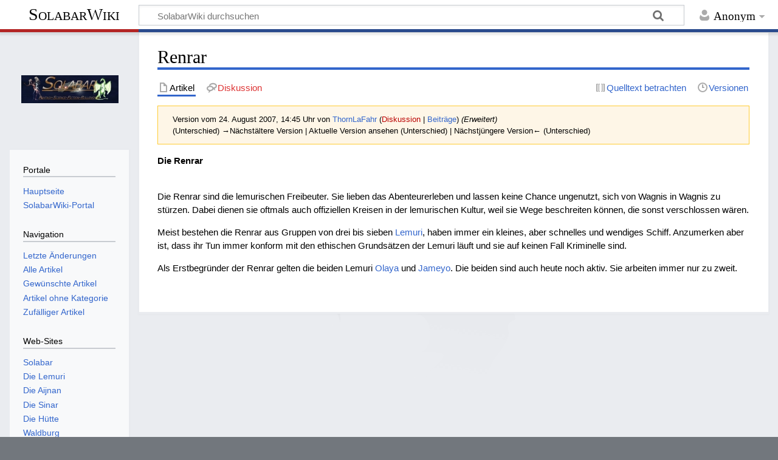

--- FILE ---
content_type: text/html; charset=UTF-8
request_url: http://www.solabar.de/wiki/index.php?title=Renrar&oldid=3816
body_size: 5602
content:
<!DOCTYPE html>
<html class="client-nojs" lang="de" dir="ltr">
<head>
<meta charset="UTF-8"/>
<title>Renrar - SolabarWiki</title>
<script>document.documentElement.className="client-js";RLCONF={"wgBreakFrames":!1,"wgSeparatorTransformTable":[",\t.",".\t,"],"wgDigitTransformTable":["",""],"wgDefaultDateFormat":"dmy","wgMonthNames":["","Januar","Februar","März","April","Mai","Juni","Juli","August","September","Oktober","November","Dezember"],"wgRequestId":"aWxmPIm_V9LRPpeZcA8-7QAAAGc","wgCSPNonce":!1,"wgCanonicalNamespace":"","wgCanonicalSpecialPageName":!1,"wgNamespaceNumber":0,"wgPageName":"Renrar","wgTitle":"Renrar","wgCurRevisionId":3816,"wgRevisionId":3816,"wgArticleId":1690,"wgIsArticle":!0,"wgIsRedirect":!1,"wgAction":"view","wgUserName":null,"wgUserGroups":["*"],"wgCategories":["Bünde \u0026 Vereinigungen"],"wgPageContentLanguage":"de","wgPageContentModel":"wikitext","wgRelevantPageName":"Renrar","wgRelevantArticleId":1690,"wgIsProbablyEditable":!1,"wgRelevantPageIsProbablyEditable":!1,"wgRestrictionEdit":[],"wgRestrictionMove":[]};RLSTATE={"site.styles":"ready","noscript":"ready","user.styles"
:"ready","user":"ready","user.options":"loading","mediawiki.skinning.content.externallinks":"ready","skins.timeless":"ready"};RLPAGEMODULES=["site","mediawiki.page.startup","mediawiki.page.ready","skins.timeless.js","skins.timeless.mobile"];</script>
<script>(RLQ=window.RLQ||[]).push(function(){mw.loader.implement("user.options@1hzgi",function($,jQuery,require,module){/*@nomin*/mw.user.tokens.set({"patrolToken":"+\\","watchToken":"+\\","csrfToken":"+\\"});mw.user.options.set({"variant":"de"});
});});</script>
<link rel="stylesheet" href="/wiki/load.php?lang=de&amp;modules=mediawiki.skinning.content.externallinks%7Cskins.timeless&amp;only=styles&amp;skin=timeless"/>
<script async="" src="/wiki/load.php?lang=de&amp;modules=startup&amp;only=scripts&amp;raw=1&amp;skin=timeless"></script>
<!--[if IE]><link rel="stylesheet" href="/wiki/skins/Timeless/resources/IE9fixes.css?ffe73" media="screen"/><![endif]-->
<meta name="generator" content="MediaWiki 1.35.9"/>
<meta name="robots" content="noindex,nofollow"/>
<meta name="viewport" content="width=device-width, initial-scale=1.0, user-scalable=yes, minimum-scale=0.25, maximum-scale=5.0"/>
<link rel="shortcut icon" href="/favicon.ico"/>
<link rel="search" type="application/opensearchdescription+xml" href="/wiki/opensearch_desc.php" title="SolabarWiki (de)"/>
<link rel="EditURI" type="application/rsd+xml" href="http://www.solabar.de/wiki/api.php?action=rsd"/>
<link rel="alternate" type="application/atom+xml" title="Atom-Feed für „SolabarWiki“" href="/wiki/index.php?title=Spezial:Letzte_%C3%84nderungen&amp;feed=atom"/>
<!--[if lt IE 9]><script src="/wiki/resources/lib/html5shiv/html5shiv.js"></script><![endif]-->
</head>
<body class="mediawiki ltr sitedir-ltr capitalize-all-nouns mw-hide-empty-elt ns-0 ns-subject page-Renrar rootpage-Renrar skin-timeless action-view"><div id="mw-wrapper"><div id="mw-header-container" class="ts-container"><div id="mw-header" class="ts-inner"><div id="user-tools"><div id="personal"><h2><span>Anonym</span></h2><div id="personal-inner" class="dropdown"><div role="navigation" class="mw-portlet" id="p-personal" aria-labelledby="p-personal-label"><h3 id="p-personal-label" lang="de" dir="ltr">Nicht angemeldet</h3><div class="mw-portlet-body"><ul lang="de" dir="ltr"><li id="pt-login"><a href="/wiki/index.php?title=Spezial:Anmelden&amp;returnto=Renrar&amp;returntoquery=oldid%3D3816" title="Sich anzumelden wird gerne gesehen, ist jedoch nicht zwingend erforderlich. [o]" accesskey="o"><span>Anmelden</span></a></li></ul></div></div></div></div></div><div id="p-logo-text" class="mw-portlet" role="banner"><a id="p-banner" class="mw-wiki-title" href="/wiki/index.php?title=Hauptseite">SolabarWiki</a></div><div class="mw-portlet" id="p-search"><h3 lang="de" dir="ltr"><label for="searchInput">Suche</label></h3><form action="/wiki/index.php" id="searchform"><div id="simpleSearch"><div id="searchInput-container"><input type="search" name="search" placeholder="SolabarWiki durchsuchen" title="Suchen [f]" accesskey="f" id="searchInput"/></div><input type="hidden" value="Spezial:Suche" name="title"/><input type="submit" name="fulltext" value="Suchen" title="Suche nach Seiten, die diesen Text enthalten" id="mw-searchButton" class="searchButton mw-fallbackSearchButton"/><input type="submit" name="go" value="Seite" title="Gehe direkt zu der Seite mit genau diesem Namen, falls sie vorhanden ist." id="searchButton" class="searchButton"/></div></form></div></div><div class="visualClear"></div></div><div id="mw-header-hack" class="color-bar"><div class="color-middle-container"><div class="color-middle"></div></div><div class="color-left"></div><div class="color-right"></div></div><div id="mw-header-nav-hack"><div class="color-bar"><div class="color-middle-container"><div class="color-middle"></div></div><div class="color-left"></div><div class="color-right"></div></div></div><div id="menus-cover"></div><div id="mw-content-container" class="ts-container"><div id="mw-content-block" class="ts-inner"><div id="mw-content-wrapper"><div id="mw-content"><div id="content" class="mw-body" role="main"><div class="mw-indicators mw-body-content">
</div>
<h1 id="firstHeading" class="firstHeading">Renrar</h1><div id="bodyContentOuter"><div id="siteSub">Aus SolabarWiki</div><div id="mw-page-header-links"><div role="navigation" class="mw-portlet tools-inline" id="p-namespaces" aria-labelledby="p-namespaces-label"><h3 id="p-namespaces-label" lang="de" dir="ltr">Namensräume</h3><div class="mw-portlet-body"><ul lang="de" dir="ltr"><li id="ca-nstab-main" class="selected"><a href="/wiki/index.php?title=Renrar" title="Seiteninhalt anzeigen [c]" accesskey="c"><span>Artikel</span></a></li><li id="ca-talk" class="new"><a href="/wiki/index.php?title=Diskussion:Renrar&amp;action=edit&amp;redlink=1" rel="discussion" title="Diskussion zum Seiteninhalt (Seite nicht vorhanden) [t]" accesskey="t"><span>Diskussion</span></a></li></ul></div></div><div role="navigation" class="mw-portlet tools-inline" id="p-more" aria-labelledby="p-more-label"><h3 id="p-more-label" lang="de" dir="ltr">Mehr</h3><div class="mw-portlet-body"><ul lang="de" dir="ltr"><li id="ca-more" class="dropdown-toggle"><span>Mehr</span></li><li id="ca-languages" class="dropdown-toggle"><span>Sprachen</span></li></ul></div></div><div role="navigation" class="mw-portlet tools-inline" id="p-views" aria-labelledby="p-views-label"><h3 id="p-views-label" lang="de" dir="ltr">Seitenaktionen</h3><div class="mw-portlet-body"><ul lang="de" dir="ltr"><li id="ca-view" class="selected"><a href="/wiki/index.php?title=Renrar"><span>Lesen</span></a></li><li id="ca-viewsource"><a href="/wiki/index.php?title=Renrar&amp;action=edit" title="Diese Seite ist geschützt. Ihr Quelltext kann dennoch angesehen und kopiert werden. [e]" accesskey="e"><span>Quelltext betrachten</span></a></li><li id="ca-history"><a href="/wiki/index.php?title=Renrar&amp;action=history" title="Frühere Versionen dieser Seite [h]" accesskey="h"><span>Versionen</span></a></li></ul></div></div></div><div class="visualClear"></div><div class="mw-body-content" id="bodyContent"><div id="contentSub"><div class="mw-revision warningbox"><div id="mw-revision-info">Version vom 24. August 2007, 14:45 Uhr von <a href="/wiki/index.php?title=Benutzer:ThornLaFahr" class="mw-userlink" title="Benutzer:ThornLaFahr"><bdi>ThornLaFahr</bdi></a> <span class="mw-usertoollinks">(<a href="/wiki/index.php?title=Benutzer_Diskussion:ThornLaFahr&amp;action=edit&amp;redlink=1" class="new mw-usertoollinks-talk" title="Benutzer Diskussion:ThornLaFahr (Seite nicht vorhanden)">Diskussion</a> | <a href="/wiki/index.php?title=Spezial:Beitr%C3%A4ge/ThornLaFahr" class="mw-usertoollinks-contribs" title="Spezial:Beiträge/ThornLaFahr">Beiträge</a>)</span> <span class="comment">(Erweitert)</span></div><div id="mw-revision-nav">(Unterschied) →Nächstältere Version | Aktuelle Version ansehen (Unterschied) | Nächstjüngere Version← (Unterschied)</div></div></div><div id="mw-content-text" lang="de" dir="ltr" class="mw-content-ltr"><div class="mw-parser-output"><p><b>Die Renrar</b>
</p><p><br />
Die Renrar sind die lemurischen Freibeuter. Sie lieben das Abenteurerleben und lassen keine Chance ungenutzt, sich von Wagnis in Wagnis zu stürzen. Dabei dienen sie oftmals auch offiziellen Kreisen in der lemurischen Kultur, weil sie Wege beschreiten können, die sonst verschlossen wären. 
</p><p>Meist bestehen die Renrar aus Gruppen von drei bis sieben <a href="/wiki/index.php?title=Lemuri" title="Lemuri">Lemuri</a>, haben immer ein kleines, aber schnelles und wendiges Schiff. Anzumerken aber ist, dass ihr Tun immer konform mit den ethischen Grundsätzen der Lemuri läuft und sie auf keinen Fall Kriminelle sind.
</p><p>Als Erstbegründer der Renrar gelten die beiden Lemuri <a href="/wiki/index.php?title=Olaya" title="Olaya">Olaya</a> und <a href="/wiki/index.php?title=Jameyo" title="Jameyo">Jameyo</a>. Die beiden sind auch heute noch aktiv. Sie arbeiten immer nur zu zweit.
</p>
<!-- 
NewPP limit report
Cached time: 20260118044903
Cache expiry: 86400
Dynamic content: false
Complications: []
CPU time usage: 0.004 seconds
Real time usage: 0.006 seconds
Preprocessor visited node count: 1/1000000
Post‐expand include size: 0/2097152 bytes
Template argument size: 0/2097152 bytes
Highest expansion depth: 1/40
Expensive parser function count: 0/100
Unstrip recursion depth: 0/20
Unstrip post‐expand size: 0/5000000 bytes
-->
<!--
Transclusion expansion time report (%,ms,calls,template)
100.00%    0.000      1 -total
-->

<!-- Saved in parser cache with key db395899071-sw_:pcache:idhash:1690-0!canonical and timestamp 20260118044903 and revision id 3816
 -->
</div></div><div class="printfooter">
Von "<a dir="ltr" href="http://www.solabar.de/wiki/index.php?title=Renrar&amp;oldid=3816">http://www.solabar.de/wiki/index.php?title=Renrar&amp;oldid=3816</a>"</div>
<div class="visualClear"></div></div></div></div></div><div id="content-bottom-stuff"><div id="catlinks" class="catlinks" data-mw="interface"><div id="mw-normal-catlinks" class="mw-normal-catlinks"><a href="/wiki/index.php?title=Spezial:Kategorien" title="Spezial:Kategorien">Kategorie</a>: <ul><li><a href="/wiki/index.php?title=Kategorie:B%C3%BCnde_%26_Vereinigungen" title="Kategorie:Bünde &amp; Vereinigungen">Bünde &amp; Vereinigungen</a></li></ul></div></div></div></div><div id="mw-site-navigation"><div id="p-logo" class="mw-portlet" role="banner"><a class="mw-wiki-logo fallback" href="/wiki/index.php?title=Hauptseite" title="Hauptseite"></a></div><div id="site-navigation" class="sidebar-chunk"><h2><span>Navigation</span></h2><div class="sidebar-inner"><div role="navigation" class="mw-portlet" id="p-Portale" aria-labelledby="p-Portale-label"><h3 id="p-Portale-label" lang="de" dir="ltr">Portale</h3><div class="mw-portlet-body"><ul lang="de" dir="ltr"><li id="n-mainpage"><a href="/wiki/index.php?title=Hauptseite" title="Hauptseite anzeigen [z]" accesskey="z"><span>Hauptseite</span></a></li><li id="n-portal"><a href="/wiki/index.php?title=Kategorie:Kategorien" title="Über das Projekt, was du tun kannst, wo was zu finden ist"><span>SolabarWiki-Portal</span></a></li></ul></div></div><div role="navigation" class="mw-portlet" id="p-Navigation" aria-labelledby="p-Navigation-label"><h3 id="p-Navigation-label" lang="de" dir="ltr">Navigation</h3><div class="mw-portlet-body"><ul lang="de" dir="ltr"><li id="n-recentchanges"><a href="/wiki/index.php?title=Spezial:Letzte_%C3%84nderungen" title="Liste der letzten Änderungen in diesem Wiki [r]" accesskey="r"><span>Letzte Änderungen</span></a></li><li id="n-Alle-Artikel"><a href="/wiki/index.php?title=Spezial:Alle_Seiten"><span>Alle Artikel</span></a></li><li id="n-Gew.C3.BCnschte-Artikel"><a href="/wiki/index.php?title=Spezial:Gew%C3%BCnschte_Seiten"><span>Gewünschte Artikel</span></a></li><li id="n-Artikel-ohne-Kategorie"><a href="/wiki/index.php?title=Spezial:Nicht_kategorisierte_Seiten"><span>Artikel ohne Kategorie</span></a></li><li id="n-randompage"><a href="/wiki/index.php?title=Spezial:Zuf%C3%A4llige_Seite" title="Zufällige Seite aufrufen [x]" accesskey="x"><span>Zufälliger Artikel</span></a></li></ul></div></div><div role="navigation" class="mw-portlet" id="p-Web-Sites" aria-labelledby="p-Web-Sites-label"><h3 id="p-Web-Sites-label" lang="de" dir="ltr">Web-Sites</h3><div class="mw-portlet-body"><ul lang="de" dir="ltr"><li id="n-Solabar"><a href="http://www.solabar.de" rel="nofollow"><span>Solabar</span></a></li><li id="n-Die-Lemuri"><a href="http://lemuri.solabar.de" rel="nofollow"><span>Die Lemuri</span></a></li><li id="n-Die-Aijnan"><a href="http://aijnan.solabar.de" rel="nofollow"><span>Die Aijnan</span></a></li><li id="n-Die-Sinar"><a href="http://sinar.solabar.de" rel="nofollow"><span>Die Sinar</span></a></li><li id="n-Die-H.C3.BCtte"><a href="http://mohas-home.de/Huette/" rel="nofollow"><span>Die Hütte</span></a></li><li id="n-Waldburg"><a href="http://mohas-home.de/Waldburg/" rel="nofollow"><span>Waldburg</span></a></li><li id="n-Ebutras"><a href="http://mohas-home.de/Ebutras/" rel="nofollow"><span>Ebutras</span></a></li></ul></div></div><div role="navigation" class="mw-portlet" id="p-" aria-labelledby="p--label"><h3 id="p--label" lang="de" dir="ltr"></h3><div class="mw-portlet-body"><ul lang="de" dir="ltr"><li id="n-currentevents"><a href="/wiki/index.php?title=Aktuelle_Ereignisse" title="Hintergrundinformationen zu aktuellen Ereignissen"><span>Aktuelle Ereignisse</span></a></li><li id="n-help"><a href="/wiki/index.php?title=SolabarWiki:Hilfe" title="Hilfeseite anzeigen"><span>Hilfe</span></a></li></ul></div></div></div></div><div id="site-tools" class="sidebar-chunk"><h2><span>Wikiwerkzeuge</span></h2><div class="sidebar-inner"><div role="navigation" class="mw-portlet" id="p-tb" aria-labelledby="p-tb-label"><h3 id="p-tb-label" lang="de" dir="ltr">Wikiwerkzeuge</h3><div class="mw-portlet-body"><ul lang="de" dir="ltr"><li id="t-specialpages"><a href="/wiki/index.php?title=Spezial:Spezialseiten" title="Liste aller Spezialseiten [q]" accesskey="q"><span>Spezialseiten</span></a></li></ul></div></div></div></div></div><div id="mw-related-navigation"><div id="page-tools" class="sidebar-chunk"><h2><span>Seitenwerkzeuge</span></h2><div class="sidebar-inner"><div role="navigation" class="mw-portlet emptyPortlet" id="p-cactions" aria-labelledby="p-cactions-label"><h3 id="p-cactions-label" lang="de" dir="ltr">Seitenwerkzeuge</h3><div class="mw-portlet-body"><ul lang="de" dir="ltr"></ul></div></div><div role="navigation" class="mw-portlet emptyPortlet" id="p-userpagetools" aria-labelledby="p-userpagetools-label"><h3 id="p-userpagetools-label" lang="de" dir="ltr">Benutzerseitenwerkzeuge</h3><div class="mw-portlet-body"><ul lang="de" dir="ltr"></ul></div></div><div role="navigation" class="mw-portlet" id="p-pagemisc" aria-labelledby="p-pagemisc-label"><h3 id="p-pagemisc-label" lang="de" dir="ltr">Mehr</h3><div class="mw-portlet-body"><ul lang="de" dir="ltr"><li id="t-whatlinkshere"><a href="/wiki/index.php?title=Spezial:Linkliste/Renrar" title="Liste aller Seiten, die hierher verlinken [j]" accesskey="j"><span>Was zeigt hierhin</span></a></li><li id="t-recentchangeslinked"><a href="/wiki/index.php?title=Spezial:%C3%84nderungen_an_verlinkten_Seiten/Renrar" rel="nofollow" title="Letzte Änderungen an Seiten, die von hier verlinkt sind [k]" accesskey="k"><span>Änderungen an verlinkten Seiten</span></a></li><li id="t-print"><a href="javascript:print();" rel="alternate" title="Druckansicht dieser Seite [p]" accesskey="p"><span>Druckversion</span></a></li><li id="t-permalink"><a href="/wiki/index.php?title=Renrar&amp;oldid=3816" title="Dauerhafter Link zu dieser Seitenversion"><span>Permanentlink</span></a></li><li id="t-info"><a href="/wiki/index.php?title=Renrar&amp;action=info" title="Weitere Informationen über diese Seite"><span>Seiten­informationen</span></a></li><li id="t-pagelog"><a href="/wiki/index.php?title=Spezial:Logbuch&amp;page=Renrar"><span>Seitenlogbücher</span></a></li></ul></div></div></div></div><div id="catlinks-sidebar" class="sidebar-chunk"><h2><span>Seitenkategorien</span></h2><div class="sidebar-inner"><div id="sidebar-normal-catlinks" class="mw-normal-catlinks"><div role="navigation" class="mw-portlet" id="p-normal-catlinks" aria-labelledby="p-normal-catlinks-label"><h3 id="p-normal-catlinks-label" lang="de" dir="ltr">Seitenkategorien</h3><div class="mw-portlet-body"><ul><li><a href="/wiki/index.php?title=Kategorie:B%C3%BCnde_%26_Vereinigungen" title="Kategorie:Bünde &amp; Vereinigungen">Bünde &amp; Vereinigungen</a></li></ul></div></div></div></div></div></div><div class="visualClear"></div></div></div><div id="mw-footer-container" class="mw-footer-container ts-container"><div id="mw-footer" class="mw-footer ts-inner"><div id="footer-bottom" class="mw-footer" role="contentinfo" lang="de" dir="ltr"><div id="f-poweredbyico" class="footer-icons"><a href="https://www.mediawiki.org/"><img src="/wiki/resources/assets/poweredby_mediawiki_88x31.png" alt="Powered by MediaWiki" srcset="/wiki/resources/assets/poweredby_mediawiki_132x47.png 1.5x, /wiki/resources/assets/poweredby_mediawiki_176x62.png 2x" width="88" height="31" loading="lazy"/></a></div><ul id="f-list" class="footer-places"><li id="lastmod"> Diese Seite wurde zuletzt am 24. August 2007 um 14:45 Uhr bearbeitet.</li><li id="privacy"><a href="/wiki/index.php?title=SolabarWiki:Datenschutz" title="SolabarWiki:Datenschutz">Datenschutz</a></li><li id="about"><a href="/wiki/index.php?title=SolabarWiki:%C3%9Cber_SolabarWiki" title="SolabarWiki:Über SolabarWiki">Über SolabarWiki</a></li><li id="disclaimer"><a href="/wiki/index.php?title=SolabarWiki:Lizenzbestimmungen" title="SolabarWiki:Lizenzbestimmungen">Lizenzbestimmungen</a></li></ul><div class="visualClear"></div></div></div></div></div><script>(RLQ=window.RLQ||[]).push(function(){mw.config.set({"wgPageParseReport":{"limitreport":{"cputime":"0.004","walltime":"0.006","ppvisitednodes":{"value":1,"limit":1000000},"postexpandincludesize":{"value":0,"limit":2097152},"templateargumentsize":{"value":0,"limit":2097152},"expansiondepth":{"value":1,"limit":40},"expensivefunctioncount":{"value":0,"limit":100},"unstrip-depth":{"value":0,"limit":20},"unstrip-size":{"value":0,"limit":5000000},"timingprofile":["100.00%    0.000      1 -total"]},"cachereport":{"timestamp":"20260118044903","ttl":86400,"transientcontent":false}}});});</script><script>(RLQ=window.RLQ||[]).push(function(){mw.config.set({"wgBackendResponseTime":2535});});</script></body></html>